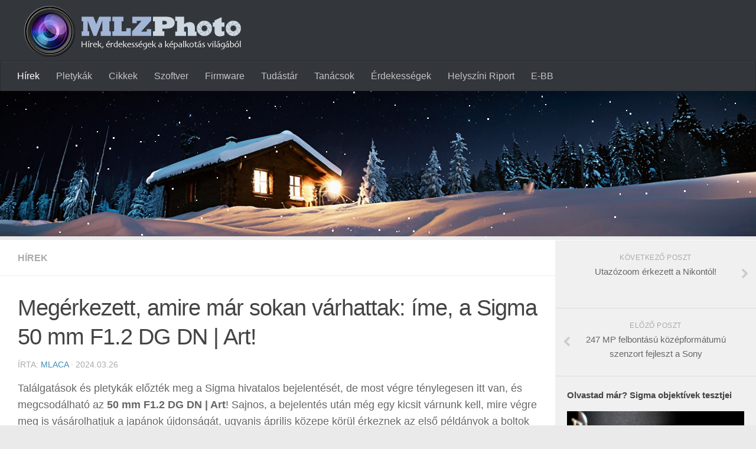

--- FILE ---
content_type: text/html; charset=UTF-8
request_url: https://mlzphoto.hu/2024/03/26/megerkezett-amire-mar-sokan-varhattak-ime-a-sigma-50-mm-f1-2-dg-dn-art/
body_size: 15562
content:
<!DOCTYPE html> 
<html class="no-js" lang="hu" itemscope itemtype="https://schema.org/BlogPosting">

<head>
	<meta charset="UTF-8">
	<meta name="viewport" content="width=device-width, initial-scale=1.0">

	<title>  Megérkezett, amire már sokan várhattak: íme, a Sigma 50 mm F1.2 DG DN | Art! - MLZphoto</title>

	<link rel="pingback" href="https://mlzphoto.hu/xmlrpc.php">
	
	<link rel="stylesheet" href="http://mlzphoto.hu/wp-content/themes/hueman/mlz.css?v=1">
	
	<meta name='robots' content='max-image-preview:large' />
<script>document.documentElement.className = document.documentElement.className.replace("no-js","js");</script>
<link rel="alternate" type="application/rss+xml" title="MLZphoto &raquo; hírcsatorna" href="https://mlzphoto.hu/feed/" />
<link rel="alternate" type="application/rss+xml" title="MLZphoto &raquo; hozzászólás hírcsatorna" href="https://mlzphoto.hu/comments/feed/" />
<script type="text/javascript" id="wpp-js" src="https://mlzphoto.hu/wp-content/plugins/wordpress-popular-posts/assets/js/wpp.min.js?ver=7.3.6" data-sampling="0" data-sampling-rate="100" data-api-url="https://mlzphoto.hu/wp-json/wordpress-popular-posts" data-post-id="6126861" data-token="db46f9bfa4" data-lang="0" data-debug="0"></script>
<link rel="alternate" title="oEmbed (JSON)" type="application/json+oembed" href="https://mlzphoto.hu/wp-json/oembed/1.0/embed?url=https%3A%2F%2Fmlzphoto.hu%2F2024%2F03%2F26%2Fmegerkezett-amire-mar-sokan-varhattak-ime-a-sigma-50-mm-f1-2-dg-dn-art%2F" />
<link rel="alternate" title="oEmbed (XML)" type="text/xml+oembed" href="https://mlzphoto.hu/wp-json/oembed/1.0/embed?url=https%3A%2F%2Fmlzphoto.hu%2F2024%2F03%2F26%2Fmegerkezett-amire-mar-sokan-varhattak-ime-a-sigma-50-mm-f1-2-dg-dn-art%2F&#038;format=xml" />
<style id='wp-img-auto-sizes-contain-inline-css' type='text/css'>
img:is([sizes=auto i],[sizes^="auto," i]){contain-intrinsic-size:3000px 1500px}
/*# sourceURL=wp-img-auto-sizes-contain-inline-css */
</style>
<style id='wp-emoji-styles-inline-css' type='text/css'>

	img.wp-smiley, img.emoji {
		display: inline !important;
		border: none !important;
		box-shadow: none !important;
		height: 1em !important;
		width: 1em !important;
		margin: 0 0.07em !important;
		vertical-align: -0.1em !important;
		background: none !important;
		padding: 0 !important;
	}
/*# sourceURL=wp-emoji-styles-inline-css */
</style>
<link rel='stylesheet' id='wp-block-library-css' href='https://mlzphoto.hu/wp-includes/css/dist/block-library/style.min.css?ver=46263790681cc977da1deba027dcf38e' type='text/css' media='all' />
<style id='global-styles-inline-css' type='text/css'>
:root{--wp--preset--aspect-ratio--square: 1;--wp--preset--aspect-ratio--4-3: 4/3;--wp--preset--aspect-ratio--3-4: 3/4;--wp--preset--aspect-ratio--3-2: 3/2;--wp--preset--aspect-ratio--2-3: 2/3;--wp--preset--aspect-ratio--16-9: 16/9;--wp--preset--aspect-ratio--9-16: 9/16;--wp--preset--color--black: #000000;--wp--preset--color--cyan-bluish-gray: #abb8c3;--wp--preset--color--white: #ffffff;--wp--preset--color--pale-pink: #f78da7;--wp--preset--color--vivid-red: #cf2e2e;--wp--preset--color--luminous-vivid-orange: #ff6900;--wp--preset--color--luminous-vivid-amber: #fcb900;--wp--preset--color--light-green-cyan: #7bdcb5;--wp--preset--color--vivid-green-cyan: #00d084;--wp--preset--color--pale-cyan-blue: #8ed1fc;--wp--preset--color--vivid-cyan-blue: #0693e3;--wp--preset--color--vivid-purple: #9b51e0;--wp--preset--gradient--vivid-cyan-blue-to-vivid-purple: linear-gradient(135deg,rgb(6,147,227) 0%,rgb(155,81,224) 100%);--wp--preset--gradient--light-green-cyan-to-vivid-green-cyan: linear-gradient(135deg,rgb(122,220,180) 0%,rgb(0,208,130) 100%);--wp--preset--gradient--luminous-vivid-amber-to-luminous-vivid-orange: linear-gradient(135deg,rgb(252,185,0) 0%,rgb(255,105,0) 100%);--wp--preset--gradient--luminous-vivid-orange-to-vivid-red: linear-gradient(135deg,rgb(255,105,0) 0%,rgb(207,46,46) 100%);--wp--preset--gradient--very-light-gray-to-cyan-bluish-gray: linear-gradient(135deg,rgb(238,238,238) 0%,rgb(169,184,195) 100%);--wp--preset--gradient--cool-to-warm-spectrum: linear-gradient(135deg,rgb(74,234,220) 0%,rgb(151,120,209) 20%,rgb(207,42,186) 40%,rgb(238,44,130) 60%,rgb(251,105,98) 80%,rgb(254,248,76) 100%);--wp--preset--gradient--blush-light-purple: linear-gradient(135deg,rgb(255,206,236) 0%,rgb(152,150,240) 100%);--wp--preset--gradient--blush-bordeaux: linear-gradient(135deg,rgb(254,205,165) 0%,rgb(254,45,45) 50%,rgb(107,0,62) 100%);--wp--preset--gradient--luminous-dusk: linear-gradient(135deg,rgb(255,203,112) 0%,rgb(199,81,192) 50%,rgb(65,88,208) 100%);--wp--preset--gradient--pale-ocean: linear-gradient(135deg,rgb(255,245,203) 0%,rgb(182,227,212) 50%,rgb(51,167,181) 100%);--wp--preset--gradient--electric-grass: linear-gradient(135deg,rgb(202,248,128) 0%,rgb(113,206,126) 100%);--wp--preset--gradient--midnight: linear-gradient(135deg,rgb(2,3,129) 0%,rgb(40,116,252) 100%);--wp--preset--font-size--small: 13px;--wp--preset--font-size--medium: 20px;--wp--preset--font-size--large: 36px;--wp--preset--font-size--x-large: 42px;--wp--preset--spacing--20: 0.44rem;--wp--preset--spacing--30: 0.67rem;--wp--preset--spacing--40: 1rem;--wp--preset--spacing--50: 1.5rem;--wp--preset--spacing--60: 2.25rem;--wp--preset--spacing--70: 3.38rem;--wp--preset--spacing--80: 5.06rem;--wp--preset--shadow--natural: 6px 6px 9px rgba(0, 0, 0, 0.2);--wp--preset--shadow--deep: 12px 12px 50px rgba(0, 0, 0, 0.4);--wp--preset--shadow--sharp: 6px 6px 0px rgba(0, 0, 0, 0.2);--wp--preset--shadow--outlined: 6px 6px 0px -3px rgb(255, 255, 255), 6px 6px rgb(0, 0, 0);--wp--preset--shadow--crisp: 6px 6px 0px rgb(0, 0, 0);}:where(.is-layout-flex){gap: 0.5em;}:where(.is-layout-grid){gap: 0.5em;}body .is-layout-flex{display: flex;}.is-layout-flex{flex-wrap: wrap;align-items: center;}.is-layout-flex > :is(*, div){margin: 0;}body .is-layout-grid{display: grid;}.is-layout-grid > :is(*, div){margin: 0;}:where(.wp-block-columns.is-layout-flex){gap: 2em;}:where(.wp-block-columns.is-layout-grid){gap: 2em;}:where(.wp-block-post-template.is-layout-flex){gap: 1.25em;}:where(.wp-block-post-template.is-layout-grid){gap: 1.25em;}.has-black-color{color: var(--wp--preset--color--black) !important;}.has-cyan-bluish-gray-color{color: var(--wp--preset--color--cyan-bluish-gray) !important;}.has-white-color{color: var(--wp--preset--color--white) !important;}.has-pale-pink-color{color: var(--wp--preset--color--pale-pink) !important;}.has-vivid-red-color{color: var(--wp--preset--color--vivid-red) !important;}.has-luminous-vivid-orange-color{color: var(--wp--preset--color--luminous-vivid-orange) !important;}.has-luminous-vivid-amber-color{color: var(--wp--preset--color--luminous-vivid-amber) !important;}.has-light-green-cyan-color{color: var(--wp--preset--color--light-green-cyan) !important;}.has-vivid-green-cyan-color{color: var(--wp--preset--color--vivid-green-cyan) !important;}.has-pale-cyan-blue-color{color: var(--wp--preset--color--pale-cyan-blue) !important;}.has-vivid-cyan-blue-color{color: var(--wp--preset--color--vivid-cyan-blue) !important;}.has-vivid-purple-color{color: var(--wp--preset--color--vivid-purple) !important;}.has-black-background-color{background-color: var(--wp--preset--color--black) !important;}.has-cyan-bluish-gray-background-color{background-color: var(--wp--preset--color--cyan-bluish-gray) !important;}.has-white-background-color{background-color: var(--wp--preset--color--white) !important;}.has-pale-pink-background-color{background-color: var(--wp--preset--color--pale-pink) !important;}.has-vivid-red-background-color{background-color: var(--wp--preset--color--vivid-red) !important;}.has-luminous-vivid-orange-background-color{background-color: var(--wp--preset--color--luminous-vivid-orange) !important;}.has-luminous-vivid-amber-background-color{background-color: var(--wp--preset--color--luminous-vivid-amber) !important;}.has-light-green-cyan-background-color{background-color: var(--wp--preset--color--light-green-cyan) !important;}.has-vivid-green-cyan-background-color{background-color: var(--wp--preset--color--vivid-green-cyan) !important;}.has-pale-cyan-blue-background-color{background-color: var(--wp--preset--color--pale-cyan-blue) !important;}.has-vivid-cyan-blue-background-color{background-color: var(--wp--preset--color--vivid-cyan-blue) !important;}.has-vivid-purple-background-color{background-color: var(--wp--preset--color--vivid-purple) !important;}.has-black-border-color{border-color: var(--wp--preset--color--black) !important;}.has-cyan-bluish-gray-border-color{border-color: var(--wp--preset--color--cyan-bluish-gray) !important;}.has-white-border-color{border-color: var(--wp--preset--color--white) !important;}.has-pale-pink-border-color{border-color: var(--wp--preset--color--pale-pink) !important;}.has-vivid-red-border-color{border-color: var(--wp--preset--color--vivid-red) !important;}.has-luminous-vivid-orange-border-color{border-color: var(--wp--preset--color--luminous-vivid-orange) !important;}.has-luminous-vivid-amber-border-color{border-color: var(--wp--preset--color--luminous-vivid-amber) !important;}.has-light-green-cyan-border-color{border-color: var(--wp--preset--color--light-green-cyan) !important;}.has-vivid-green-cyan-border-color{border-color: var(--wp--preset--color--vivid-green-cyan) !important;}.has-pale-cyan-blue-border-color{border-color: var(--wp--preset--color--pale-cyan-blue) !important;}.has-vivid-cyan-blue-border-color{border-color: var(--wp--preset--color--vivid-cyan-blue) !important;}.has-vivid-purple-border-color{border-color: var(--wp--preset--color--vivid-purple) !important;}.has-vivid-cyan-blue-to-vivid-purple-gradient-background{background: var(--wp--preset--gradient--vivid-cyan-blue-to-vivid-purple) !important;}.has-light-green-cyan-to-vivid-green-cyan-gradient-background{background: var(--wp--preset--gradient--light-green-cyan-to-vivid-green-cyan) !important;}.has-luminous-vivid-amber-to-luminous-vivid-orange-gradient-background{background: var(--wp--preset--gradient--luminous-vivid-amber-to-luminous-vivid-orange) !important;}.has-luminous-vivid-orange-to-vivid-red-gradient-background{background: var(--wp--preset--gradient--luminous-vivid-orange-to-vivid-red) !important;}.has-very-light-gray-to-cyan-bluish-gray-gradient-background{background: var(--wp--preset--gradient--very-light-gray-to-cyan-bluish-gray) !important;}.has-cool-to-warm-spectrum-gradient-background{background: var(--wp--preset--gradient--cool-to-warm-spectrum) !important;}.has-blush-light-purple-gradient-background{background: var(--wp--preset--gradient--blush-light-purple) !important;}.has-blush-bordeaux-gradient-background{background: var(--wp--preset--gradient--blush-bordeaux) !important;}.has-luminous-dusk-gradient-background{background: var(--wp--preset--gradient--luminous-dusk) !important;}.has-pale-ocean-gradient-background{background: var(--wp--preset--gradient--pale-ocean) !important;}.has-electric-grass-gradient-background{background: var(--wp--preset--gradient--electric-grass) !important;}.has-midnight-gradient-background{background: var(--wp--preset--gradient--midnight) !important;}.has-small-font-size{font-size: var(--wp--preset--font-size--small) !important;}.has-medium-font-size{font-size: var(--wp--preset--font-size--medium) !important;}.has-large-font-size{font-size: var(--wp--preset--font-size--large) !important;}.has-x-large-font-size{font-size: var(--wp--preset--font-size--x-large) !important;}
/*# sourceURL=global-styles-inline-css */
</style>

<style id='classic-theme-styles-inline-css' type='text/css'>
/*! This file is auto-generated */
.wp-block-button__link{color:#fff;background-color:#32373c;border-radius:9999px;box-shadow:none;text-decoration:none;padding:calc(.667em + 2px) calc(1.333em + 2px);font-size:1.125em}.wp-block-file__button{background:#32373c;color:#fff;text-decoration:none}
/*# sourceURL=/wp-includes/css/classic-themes.min.css */
</style>
<link rel='stylesheet' id='wordpress-popular-posts-css-css' href='https://mlzphoto.hu/wp-content/plugins/wordpress-popular-posts/assets/css/wpp.css?ver=7.3.6' type='text/css' media='all' />
<link rel='stylesheet' id='style-css' href='https://mlzphoto.hu/wp-content/themes/hueman/style.css?ver=46263790681cc977da1deba027dcf38e' type='text/css' media='all' />
<link rel='stylesheet' id='responsive-css' href='https://mlzphoto.hu/wp-content/themes/hueman/responsive.css?ver=46263790681cc977da1deba027dcf38e' type='text/css' media='all' />
<link rel='stylesheet' id='font-awesome-css' href='https://mlzphoto.hu/wp-content/themes/hueman/fonts/font-awesome.min.css?ver=46263790681cc977da1deba027dcf38e' type='text/css' media='all' />
<script type="text/javascript" src="https://mlzphoto.hu/wp-includes/js/jquery/jquery.min.js?ver=3.7.1" id="jquery-core-js"></script>
<script type="text/javascript" src="https://mlzphoto.hu/wp-includes/js/jquery/jquery-migrate.min.js?ver=3.4.1" id="jquery-migrate-js"></script>
<script type="text/javascript" src="https://mlzphoto.hu/wp-content/themes/hueman/js/jquery.flexslider.min.js?ver=46263790681cc977da1deba027dcf38e" id="flexslider-js"></script>

<!-- OG: 3.2.3 -->
<meta property="og:image" content="https://mlzphoto.hu/wp-content/uploads/2024/03/sigma50cimlap.jpg"><meta property="og:image:secure_url" content="https://mlzphoto.hu/wp-content/uploads/2024/03/sigma50cimlap.jpg"><meta property="og:image:width" content="900"><meta property="og:image:height" content="425"><meta property="og:image:alt" content="sigma50cimlap"><meta property="og:image:type" content="image/jpeg"><meta property="og:description" content="Találgatások és pletykák előzték meg a Sigma hivatalos bejelentését, de most végre ténylegesen itt van, és megcsodálható az 50 mm F1.2 DG DN | Art! Sajnos, a bejelentés után még egy kicsit várnunk kell, mire végre meg is vásárolhatjuk a japánok újdonságát, ugyanis április közepe körül érkeznek az első példányok a boltok polcaira. Addig is..."><meta property="og:type" content="article"><meta property="og:locale" content="hu"><meta property="og:site_name" content="MLZphoto"><meta property="og:title" content="Megérkezett, amire már sokan várhattak: íme, a Sigma 50 mm F1.2 DG DN | Art!"><meta property="og:url" content="https://mlzphoto.hu/2024/03/26/megerkezett-amire-mar-sokan-varhattak-ime-a-sigma-50-mm-f1-2-dg-dn-art/"><meta property="og:updated_time" content="2024-03-26T07:01:15+01:00">
<meta property="article:tag" content="50 mm F1.2 DG DN | Art"><meta property="article:tag" content="objektív"><meta property="article:tag" content="sigma"><meta property="article:published_time" content="2024-03-26T12:01:11+00:00"><meta property="article:modified_time" content="2024-03-26T06:01:15+00:00"><meta property="article:section" content="Hírek"><meta property="article:author:username" content="MLaca">
<meta property="twitter:partner" content="ogwp"><meta property="twitter:card" content="summary_large_image"><meta property="twitter:image" content="https://mlzphoto.hu/wp-content/uploads/2024/03/sigma50cimlap.jpg"><meta property="twitter:image:alt" content="sigma50cimlap"><meta property="twitter:title" content="Megérkezett, amire már sokan várhattak: íme, a Sigma 50 mm F1.2 DG DN | Art!"><meta property="twitter:description" content="Találgatások és pletykák előzték meg a Sigma hivatalos bejelentését, de most végre ténylegesen itt van, és megcsodálható az 50 mm F1.2 DG DN | Art! Sajnos, a bejelentés után még egy kicsit várnunk..."><meta property="twitter:url" content="https://mlzphoto.hu/2024/03/26/megerkezett-amire-mar-sokan-varhattak-ime-a-sigma-50-mm-f1-2-dg-dn-art/">
<meta itemprop="image" content="https://mlzphoto.hu/wp-content/uploads/2024/03/sigma50cimlap.jpg"><meta itemprop="name" content="Megérkezett, amire már sokan várhattak: íme, a Sigma 50 mm F1.2 DG DN | Art!"><meta itemprop="description" content="Találgatások és pletykák előzték meg a Sigma hivatalos bejelentését, de most végre ténylegesen itt van, és megcsodálható az 50 mm F1.2 DG DN | Art! Sajnos, a bejelentés után még egy kicsit várnunk kell, mire végre meg is vásárolhatjuk a japánok újdonságát, ugyanis április közepe körül érkeznek az első példányok a boltok polcaira. Addig is..."><meta itemprop="datePublished" content="2024-03-26"><meta itemprop="dateModified" content="2024-03-26T06:01:15+00:00"><meta itemprop="author" content="MLaca"><meta itemprop="tagline" content="Digitális fényképezőgépek | Fotós hírek | Tesztek, bemutatók">
<meta property="profile:username" content="MLaca">
<!-- /OG -->

<link rel="https://api.w.org/" href="https://mlzphoto.hu/wp-json/" /><link rel="alternate" title="JSON" type="application/json" href="https://mlzphoto.hu/wp-json/wp/v2/posts/6126861" /><link rel="EditURI" type="application/rsd+xml" title="RSD" href="https://mlzphoto.hu/xmlrpc.php?rsd" />

<link rel="canonical" href="https://mlzphoto.hu/2024/03/26/megerkezett-amire-mar-sokan-varhattak-ime-a-sigma-50-mm-f1-2-dg-dn-art/" />
<link rel='shortlink' href='https://mlzphoto.hu/?p=6126861' />
<!-- Start Fluid Video Embeds Style Tag -->
<style type="text/css">
/* Fluid Video Embeds */
.fve-video-wrapper {
    position: relative;
    overflow: hidden;
    height: 0;
    background-color: transparent;
    padding-bottom: 56.25%;
    margin: 0.5em 0;
}
.fve-video-wrapper iframe,
.fve-video-wrapper object,
.fve-video-wrapper embed {
    position: absolute;
    display: block;
    top: 0;
    left: 0;
    width: 100%;
    height: 100%;
}
.fve-video-wrapper a.hyperlink-image {
    position: relative;
    display: none;
}
.fve-video-wrapper a.hyperlink-image img {
    position: relative;
    z-index: 2;
    width: 100%;
}
.fve-video-wrapper a.hyperlink-image .fve-play-button {
    position: absolute;
    left: 35%;
    top: 35%;
    right: 35%;
    bottom: 35%;
    z-index: 3;
    background-color: rgba(40, 40, 40, 0.75);
    background-size: 100% 100%;
    border-radius: 10px;
}
.fve-video-wrapper a.hyperlink-image:hover .fve-play-button {
    background-color: rgba(0, 0, 0, 0.85);
}
</style>
<!-- End Fluid Video Embeds Style Tag -->
<script type="text/javascript">
(function(url){
	if(/(?:Chrome\/26\.0\.1410\.63 Safari\/537\.31|WordfenceTestMonBot)/.test(navigator.userAgent)){ return; }
	var addEvent = function(evt, handler) {
		if (window.addEventListener) {
			document.addEventListener(evt, handler, false);
		} else if (window.attachEvent) {
			document.attachEvent('on' + evt, handler);
		}
	};
	var removeEvent = function(evt, handler) {
		if (window.removeEventListener) {
			document.removeEventListener(evt, handler, false);
		} else if (window.detachEvent) {
			document.detachEvent('on' + evt, handler);
		}
	};
	var evts = 'contextmenu dblclick drag dragend dragenter dragleave dragover dragstart drop keydown keypress keyup mousedown mousemove mouseout mouseover mouseup mousewheel scroll'.split(' ');
	var logHuman = function() {
		if (window.wfLogHumanRan) { return; }
		window.wfLogHumanRan = true;
		var wfscr = document.createElement('script');
		wfscr.type = 'text/javascript';
		wfscr.async = true;
		wfscr.src = url + '&r=' + Math.random();
		(document.getElementsByTagName('head')[0]||document.getElementsByTagName('body')[0]).appendChild(wfscr);
		for (var i = 0; i < evts.length; i++) {
			removeEvent(evts[i], logHuman);
		}
	};
	for (var i = 0; i < evts.length; i++) {
		addEvent(evts[i], logHuman);
	}
})('//mlzphoto.hu/?wordfence_lh=1&hid=43F9E928D2E1E4EAB20FE79AE502D096');
</script>            <style id="wpp-loading-animation-styles">@-webkit-keyframes bgslide{from{background-position-x:0}to{background-position-x:-200%}}@keyframes bgslide{from{background-position-x:0}to{background-position-x:-200%}}.wpp-widget-block-placeholder,.wpp-shortcode-placeholder{margin:0 auto;width:60px;height:3px;background:#dd3737;background:linear-gradient(90deg,#dd3737 0%,#571313 10%,#dd3737 100%);background-size:200% auto;border-radius:3px;-webkit-animation:bgslide 1s infinite linear;animation:bgslide 1s infinite linear}</style>
            <link rel="shortcut icon" href="https://mlzphoto.hu/wp-content/uploads/2014/03/favicon1.ico" />
<!--[if lt IE 9]>
<script src="https://mlzphoto.hu/wp-content/themes/hueman/js/ie/html5.js"></script>
<script src="https://mlzphoto.hu/wp-content/themes/hueman/js/ie/selectivizr.js"></script>
<![endif]-->
<style type="text/css">
/* Dynamic CSS: For no styles in head, copy and put the css below in your child theme's style.css, disable dynamic styles */
body { font-family: Arial, sans-serif; }
.boxed #wrapper, .container-inner { max-width: 1300px; }
.sidebar .widget { padding-left: 20px; padding-right: 20px; padding-top: 20px; }
.site-title a img { max-height: 200px; }
</style>

	<!-- *** Karácsonyi hóesés *** -->
	<script type="text/javascript" src="https://mlzphoto.hu/wp-includes/js/snowfall.jquery.js"></script>
	<!-- *** ^ Karácsonyi hóesés ^ *** -->
	
<script> 
	var trackOutboundLink = function(url, isExternal) {
		var params = {};
		params.transport = 'beacon';
		if (!isExternal) {
        	params.hitCallback = function () {
            	document.location = url;
        	}
    }
   ga('send', 'event', 'outbound', 'click', url, params);
}
</script>
	
</head>
	
<body class="wp-singular post-template-default single single-post postid-6126861 single-format-standard wp-theme-hueman col-2cl boxed chrome">
	
<!-- *** Karácsonyi hóesés *** -->
<script type="text/javascript">
		jQuery(document).ready(function() {
			jQuery('#xmasbig').snowfall({flakeCount : 100, maxSpeed : 1});
		});
	</script> 
<!-- *** ^ Karácsonyi hóesés ^ *** -->

<div id="wrapper">
	
	<header id="header">
	
				
		<div class="container group">
			<div class="container-inner">
				
				<div class="group pad">
					<p class="site-title"><a href="https://mlzphoto.hu/" rel="home"><img src="http://mlzphoto.hu/wp-content/uploads/2014/04/mlzphoto_logo_kicsi4.png" alt="MLZphoto"></a></p>
					
<!-- IDE A 728x90 PIXELES BANNER JÖN -->
<!-- <img src="https://mlzphoto.hu/bannerek/xmas728.jpg" > -->
<!-- 728x90 EDDIG TART -->
					
				</div>
				
									<nav class="nav-container group" id="nav-header">
						<div class="nav-toggle"><i class="fa fa-bars"></i></div>
						<div class="nav-text"><!-- put your mobile menu text here --></div>
						<div class="nav-wrap container"><ul id="menu-menu" class="nav container-inner group"><li id="menu-item-5556620" class="menu-item menu-item-type-taxonomy menu-item-object-category current-post-ancestor current-menu-parent current-post-parent menu-item-5556620"><a href="https://mlzphoto.hu/category/hirek/">Hírek</a></li>
<li id="menu-item-5556647" class="menu-item menu-item-type-taxonomy menu-item-object-category menu-item-5556647"><a href="https://mlzphoto.hu/category/pletykak/">Pletykák</a></li>
<li id="menu-item-5556643" class="menu-item menu-item-type-taxonomy menu-item-object-category menu-item-5556643"><a href="https://mlzphoto.hu/category/cikkek/">Cikkek</a></li>
<li id="menu-item-5556648" class="menu-item menu-item-type-taxonomy menu-item-object-category menu-item-5556648"><a href="https://mlzphoto.hu/category/szoftver/">Szoftver</a></li>
<li id="menu-item-5556644" class="menu-item menu-item-type-taxonomy menu-item-object-category menu-item-5556644"><a href="https://mlzphoto.hu/category/firmware/">Firmware</a></li>
<li id="menu-item-5556650" class="menu-item menu-item-type-taxonomy menu-item-object-category menu-item-5556650"><a href="https://mlzphoto.hu/category/tudastar/">Tudástár</a></li>
<li id="menu-item-5556649" class="menu-item menu-item-type-taxonomy menu-item-object-category menu-item-5556649"><a href="https://mlzphoto.hu/category/tanacsok/">Tanácsok</a></li>
<li id="menu-item-5556683" class="menu-item menu-item-type-taxonomy menu-item-object-category menu-item-5556683"><a href="https://mlzphoto.hu/category/erdekessegek/">Érdekességek</a></li>
<li id="menu-item-6090382" class="menu-item menu-item-type-taxonomy menu-item-object-category menu-item-6090382"><a href="https://mlzphoto.hu/category/helyszini_riport/">Helyszíni Riport</a></li>
<li id="menu-item-6125686" class="menu-item menu-item-type-taxonomy menu-item-object-category menu-item-6125686"><a href="https://mlzphoto.hu/category/e-bb/">E-BB</a></li>
</ul></div>
					</nav><!--/#nav-header-->
								
			</div><!--/.container-inner-->
		</div><!--/.container-->
		
	</header><!--/#header-->


<!-- EZ A 1300 x 250 / 970 x 250 BANNEREK HELYE -->
	
	<div id="xmasbig" style="position:relative;">
		<img src="https://mlzphoto.hu/moods/winternight1.jpg">	
	</div>

<!--<div class="banner970" style="padding-top: 5px" align="center"><img src="https://mlzphoto.hu/bannerek/halloween1.jpg" ></a></div>-->


<!-- NAGYBANNER EDDIG TART -->


	<div class="container" id="page">
		<div class="container-inner">
			<div class="main">
				<div class="main-inner group">
<section class="content">
	
	<div class="page-title pad group">
	
	
			<ul class="meta-single group">
			<li class="category"><a href="https://mlzphoto.hu/category/hirek/" rel="category tag">Hírek</a></li>
					</ul>
		
	
</div><!--/.page-title-->	
	<div class="pad group">
		
					<article class="post-6126861 post type-post status-publish format-standard has-post-thumbnail hentry category-hirek tag-50-mm-f1-2-dg-dn-art tag-objektiv tag-sigma">	
				<div class="post-inner group">
					
					<h1 class="post-title">Megérkezett, amire már sokan várhattak: íme, a Sigma 50 mm F1.2 DG DN | Art!</h1>
					<p class="post-byline">

<span class="toc-fent">
</span>

Írta:  <a href="https://mlzphoto.hu/author/mlaca/" title="MLaca bejegyzése" rel="author">MLaca</a> &middot; 2024.03.26</p>

<div id="text-24" class="widget widget_text">			<div class="textwidget"></div>
		</div>					
										
					<div class="clear"></div>
					
					<div class="entry">	
						<div class="entry-inner">
							<p>Találgatások és pletykák előzték meg a Sigma hivatalos bejelentését, de most végre ténylegesen itt van, és megcsodálható az <strong>50 mm F1.2 DG DN | Art</strong>! Sajnos, a bejelentés után még egy kicsit várnunk kell, mire végre meg is vásárolhatjuk a japánok újdonságát, ugyanis április közepe körül érkeznek az első példányok a boltok polcaira. Addig is lássuk a részleteket!</p>
<p style="text-align: center;"><a href="https://mlzphoto.hu/wp-content/uploads/2024/03/sigma50_big.jpg" target="_blank" rel="noopener"><img decoding="async" class="alignnone size-full wp-image-6126862" src="https://mlzphoto.hu/wp-content/uploads/2024/03/sigma50_sm.jpg" /></a></p>
<p style="text-align: center;">Kattints! (Kép forrása: Sigma)</p>
<p>A Sigma 50 mm F1.2 DG DN | Art jó pár érdekes &#8211; és a technokraták részére nyálcsorgató &#8211; funkcióval van megspékelve: 13 darab lekerekített lamellából kialakított írisz, a fókuszlégzés minimalizálását szolgáló felépítés, eliminált becsillanások és szellemképek az optikai formulának hála, új fejlesztésű, tömegcsökkentett kettős HLA fókuszmotor-rendszer, ami gyors és néma élességállítást tesz lehetővé, az abszolút minimumra redukált mechanika a tömegcsökkentés érdekében (minden üvegtagot a lehető legvékonyabbra tervezték a mérnökök) és még sorolhatnám.</p>
<p>A Sigma 50 mm F1.2 DG DN | Art 12 csoportba rendezve összesen 17 darab lencsetagot tartalmaz, amelyek közül 4 db aszférikus kialakításnak örvend (az optikai kialakításnak hála a színhibák előfordulásának esélye nulla). Az élességállítás belsőleg történik, így fókuszáláskor az objektív hossza nem változik, a frontlencse nem forog. A kettős, nagy nyomatékú HLA fókuszmotornak hála rendkívül gyors az élességállítás, amit már megszokhattunk a Sigma objektívjeitől. Az 50 mm F1.2 DG DN | Art természetesen támogatja a DMF és AF+MF funkciókat, illetve a Sony E-bajonettes verzió kompatibilis a Sony összes fókuszfunkciójával. Az üveglencséket speciális „Super Multi-Layer Coating” bevonattal látták el a gyárban &#8211; ezek nagy szerepet játszanak a becsillanások és szellemképek kiküszöbölésében. Az objektív frontlencséje továbbá olaj- és víztaszító bevonatot is kapott.</p>
<p style="text-align: center;"><img fetchpriority="high" decoding="async" class="alignnone size-full wp-image-6126864" src="https://mlzphoto.hu/wp-content/uploads/2024/03/sigma50cimlap.jpg" alt="" width="900" height="425" srcset="https://mlzphoto.hu/wp-content/uploads/2024/03/sigma50cimlap.jpg 900w, https://mlzphoto.hu/wp-content/uploads/2024/03/sigma50cimlap-300x142.jpg 300w, https://mlzphoto.hu/wp-content/uploads/2024/03/sigma50cimlap-768x363.jpg 768w, https://mlzphoto.hu/wp-content/uploads/2024/03/sigma50cimlap-520x245.jpg 520w, https://mlzphoto.hu/wp-content/uploads/2024/03/sigma50cimlap-720x340.jpg 720w" sizes="(max-width: 900px) 100vw, 900px" /></p>
<p style="text-align: center;">Kép forrása: Sigma</p>
<p>A tubuson megtalálhatjuk a blendevezérlőt, annak kapcsolóját, amivel az írisz működését fokozatmentessé tehetjük, a blendevezérlő-gyűrű reteszelőjét („A”, illetve kézi értékek), egy AFL gombot, az AF/MF kapcsolót, az L-bajonettes változaton a lineáris és nem-lineáris fókuszálás közti váltókapcsolót. A Sigma lencserendszere por- és cseppálló szigeteléssel is el van látva, így zordabb körülmények közepette sem kell lemondanunk a képalkotásról.</p>
<p>A Sigma 50 mm F1.2 DG DN | Art szűrőmenetének átmérője 72 mm, az objektív tömege 745 gramm, terjedelme 81 x 108,8 mm. A blendét F1.2 és F16 közti értékekre tudjuk szűkíteni. A legkisebb tárgytáv 40 cm, a legnagyobb nagyítási arány 1:6,2-höz. A lencserendszert bruttó 599 990,- forintért vásárolhatjuk meg április közepétől a Sigma Pro partnereknél.</p>

	<div class="toc-link">
			</div>
	

						</div>

						<div class="clear"></div>
					</div><!--/.entry-->
					
				</div><!--/.post-inner-->	
			</article><!--/.post-->				
				<div class="clear"></div>
		<p class="post-tags"><span>Címkék:</span> <a href="https://mlzphoto.hu/tag/50-mm-f1-2-dg-dn-art/" rel="tag">50 mm F1.2 DG DN | Art</a><a href="https://mlzphoto.hu/tag/objektiv/" rel="tag">objektív</a><a href="https://mlzphoto.hu/tag/sigma/" rel="tag">sigma</a></p>
<center>Hirdetések:</center>
<!-- ide a hirdetés jön -->
<center>
 <a href="http://www.expertdesign.hu/weboldal-keszites" target="_blank"><img src="https://mlzphoto.hu/bannerek/expertdesign.jpg" alt="Weboldal készítés" style="border:1px dotted grey"</img></a> <a href="https://komel.hu" target="_blank"><img src="https://mlzphoto.hu/bannerek/komel.jpg" alt="Komel Kft." style="border:1px dotted grey"</img></a> <a href="https://jugiter.hu/" target="_blank"><img src="https://mlzphoto.hu/bannerek/jugiter.png" alt="Matéria Kft." style="border:1px dotted grey"</img></a></center>
<!-- hirdetés vége -->
<p>.</p>
		
				
				
		

<h4 class="heading">
	<i class="fa fa-hand-o-right"></i>Ezek is érdekelhetnek...</h4>

<ul class="related-posts group">
	
		<li class="related post-hover">
		<article class="post-6113163 post type-post status-publish format-standard has-post-thumbnail hentry category-hirek tag-cine tag-classic-art tag-konverter tag-mc-31 tag-objektiv tag-sigma">

			<div class="post-thumbnail">
				<a href="https://mlzphoto.hu/2019/09/11/videozasra-kihegyezett-objektivsorral-jelentkezik-a-sigma/" title="Videózásra kihegyezett objektívsorral jelentkezik a Sigma">
											<img width="520" height="245" src="https://mlzphoto.hu/wp-content/uploads/2019/09/classicart-520x245.jpg" class="attachment-thumb-medium size-thumb-medium wp-post-image" alt="" decoding="async" loading="lazy" srcset="https://mlzphoto.hu/wp-content/uploads/2019/09/classicart-520x245.jpg 520w, https://mlzphoto.hu/wp-content/uploads/2019/09/classicart-300x142.jpg 300w, https://mlzphoto.hu/wp-content/uploads/2019/09/classicart-768x363.jpg 768w, https://mlzphoto.hu/wp-content/uploads/2019/09/classicart-720x340.jpg 720w, https://mlzphoto.hu/wp-content/uploads/2019/09/classicart.jpg 900w" sizes="auto, (max-width: 520px) 100vw, 520px" />																								</a>
							</div><!--/.post-thumbnail-->
			
			<div class="related-inner">
				
				<h4 class="post-title">
					<a href="https://mlzphoto.hu/2019/09/11/videozasra-kihegyezett-objektivsorral-jelentkezik-a-sigma/" rel="bookmark" title="Videózásra kihegyezett objektívsorral jelentkezik a Sigma">Videózásra kihegyezett objektívsorral jelentkezik a Sigma</a>
				</h4><!--/.post-title-->
				
				<div class="post-meta group">
					<p class="post-date">11 szept, 2019</p>
				</div><!--/.post-meta-->
			
			</div><!--/.related-inner-->

		</article>
	</li><!--/.related-->
		<li class="related post-hover">
		<article class="post-6115671 post type-post status-publish format-standard has-post-thumbnail hentry category-hirek tag-laowa-100-mm-f2-8-2x-ultra-macro tag-makro tag-objektiv tag-venus-optics">

			<div class="post-thumbnail">
				<a href="https://mlzphoto.hu/2020/04/21/szuper-makro-objektivvel-bovult-a-full-frame-szenzoros-milc-ek-piaca/" title="Szuper makró objektívvel bővült a full frame szenzoros MILC-ek piaca">
											<img width="520" height="245" src="https://mlzphoto.hu/wp-content/uploads/2020/04/laowa2-520x245.jpg" class="attachment-thumb-medium size-thumb-medium wp-post-image" alt="" decoding="async" loading="lazy" srcset="https://mlzphoto.hu/wp-content/uploads/2020/04/laowa2-520x245.jpg 520w, https://mlzphoto.hu/wp-content/uploads/2020/04/laowa2-300x142.jpg 300w, https://mlzphoto.hu/wp-content/uploads/2020/04/laowa2-768x363.jpg 768w, https://mlzphoto.hu/wp-content/uploads/2020/04/laowa2-720x340.jpg 720w, https://mlzphoto.hu/wp-content/uploads/2020/04/laowa2.jpg 900w" sizes="auto, (max-width: 520px) 100vw, 520px" />																								</a>
							</div><!--/.post-thumbnail-->
			
			<div class="related-inner">
				
				<h4 class="post-title">
					<a href="https://mlzphoto.hu/2020/04/21/szuper-makro-objektivvel-bovult-a-full-frame-szenzoros-milc-ek-piaca/" rel="bookmark" title="Szuper makró objektívvel bővült a full frame szenzoros MILC-ek piaca">Szuper makró objektívvel bővült a full frame szenzoros MILC-ek piaca</a>
				</h4><!--/.post-title-->
				
				<div class="post-meta group">
					<p class="post-date">21 ápr, 2020</p>
				</div><!--/.post-meta-->
			
			</div><!--/.related-inner-->

		</article>
	</li><!--/.related-->
		<li class="related post-hover">
		<article class="post-6116197 post type-post status-publish format-standard has-post-thumbnail hentry category-hirek tag-l-bajonett tag-sigma tag-tc-1411 tag-tc-2011 tag-telekonverter">

			<div class="post-thumbnail">
				<a href="https://mlzphoto.hu/2020/06/18/uj-l-bajonettes-telekonverterekkel-jelentkezik-a-sigma/" title="Új, L-bajonettes telekonverterekkel jelentkezik a Sigma">
											<img width="520" height="245" src="https://mlzphoto.hu/wp-content/uploads/2020/06/tc_cimlap-520x245.jpg" class="attachment-thumb-medium size-thumb-medium wp-post-image" alt="" decoding="async" loading="lazy" srcset="https://mlzphoto.hu/wp-content/uploads/2020/06/tc_cimlap-520x245.jpg 520w, https://mlzphoto.hu/wp-content/uploads/2020/06/tc_cimlap-300x142.jpg 300w, https://mlzphoto.hu/wp-content/uploads/2020/06/tc_cimlap-768x363.jpg 768w, https://mlzphoto.hu/wp-content/uploads/2020/06/tc_cimlap-720x340.jpg 720w, https://mlzphoto.hu/wp-content/uploads/2020/06/tc_cimlap.jpg 900w" sizes="auto, (max-width: 520px) 100vw, 520px" />																								</a>
							</div><!--/.post-thumbnail-->
			
			<div class="related-inner">
				
				<h4 class="post-title">
					<a href="https://mlzphoto.hu/2020/06/18/uj-l-bajonettes-telekonverterekkel-jelentkezik-a-sigma/" rel="bookmark" title="Új, L-bajonettes telekonverterekkel jelentkezik a Sigma">Új, L-bajonettes telekonverterekkel jelentkezik a Sigma</a>
				</h4><!--/.post-title-->
				
				<div class="post-meta group">
					<p class="post-date">18 jún, 2020</p>
				</div><!--/.post-meta-->
			
			</div><!--/.related-inner-->

		</article>
	</li><!--/.related-->
	
</ul><!--/.post-related-->

		
		
<section id="comments" class="themeform">
	
	
					<!-- comments closed, no comments -->
			
		
	
</section><!--/#comments-->		
	</div><!--/.pad-->
	
</section><!--/.content-->


	<div class="sidebar s1">
		
		<a class="sidebar-toggle" title="Expand Sidebar"><i class="fa icon-sidebar-toggle"></i></a>
		
		<div class="sidebar-content">
			
			<!--
			<div class="sidebar-top group">
				<p>Follow:</p>
				<ul class="social-links"></ul>			</div>
			-->
			
				<ul class="post-nav group">
		<li class="next"><a href="https://mlzphoto.hu/2024/03/27/utazozoom-erkezett-a-nikontol/" rel="next"><i class="fa fa-chevron-right"></i><strong>Következő poszt</strong> <span>Utazózoom érkezett a Nikontól!</span></a></li>
		<li class="previous"><a href="https://mlzphoto.hu/2024/03/26/247-mp-felbontasu-kozepformatumu-szenzort-fejleszt-a-sony/" rel="prev"><i class="fa fa-chevron-left"></i><strong>Előző poszt</strong> <span>247 MP felbontású középformátumú szenzort fejleszt a Sony</span></a></li>
	</ul>
			
						
			<div id="block-2" class="widget widget_block"><div class="popular-posts"><h2>Olvastad már? Sigma objektívek tesztjei</h2><script type="application/json" data-id="wpp-block-inline-js">{"title":"Olvastad m\u00e1r? Sigma objekt\u00edvek tesztjei","limit":"8","offset":0,"range":"all","time_quantity":"24","time_unit":"hour","freshness":false,"order_by":"views","post_type":"post","pid":"","exclude":"","taxonomy":"post_tag","term_id":"6,141","author":"","shorten_title":{"active":false,"length":0,"words":false},"post-excerpt":{"active":false,"length":"75","keep_format":false,"words":false},"thumbnail":{"active":true,"width":"320","height":"160","build":"manual","size":"thumbnail"},"rating":false,"stats_tag":{"comment_count":false,"views":false,"author":false,"date":{"active":false,"format":"F j, Y"},"taxonomy":{"active":true,"name":"category"}},"markup":{"custom_html":true,"wpp-start":"<ul class=\"wpp-list wpp-tiles\">","wpp-end":"<\/ul>","title-start":"<h2>","title-end":"<\/h2>","post-html":"<li class=\"{current_class}\">{thumb}<div class=\"wpp-post-data\">{taxonomy} {title}<\/div><\/li>"},"theme":{"name":"tiles"}}</script><div class="wpp-widget-block-placeholder"></div></div></div><div id="search-2" class="widget widget_search"><h3>Keresés</h3><form method="get" class="searchform themeform" action="https://mlzphoto.hu/">
	<div>
		<input type="text" class="search" name="s" onblur="if(this.value=='')this.value='Írd be a keresett kifejezést majd ENTER';" onfocus="if(this.value=='Írd be a keresett kifejezést majd ENTER')this.value='';" value="Írd be a keresett kifejezést majd ENTER" />
	</div>
</form></div><div id="custom_html-9" class="widget_text widget widget_custom_html"><h3>Támogasd az MLZphoto oldalt!</h3><div class="textwidget custom-html-widget"><p align="justify">Ha szeretnél hozzájárulni az MLZphoto weboldal működéséhez, kérlek támogass némi adománnyal:</p>
<p align="justify">Egyszerűen használj banki átutalást ("ADOMÁNY" megjegyzéssel): OTP Bank 11773425-04680611</p>
<img src="https://mlzphoto.hu/bannerek/love.jpg" alt=""/></div></div><div id="custom_html-7" class="widget_text widget widget_custom_html"><h3>Facebook Követők</h3><div class="textwidget custom-html-widget"><p align="justify">Ha tetszik az oldal és naprakész információkat akarsz olvasni a témában, kérlek, nyomd meg a Tetszik gombot és kövess a <a href="http://www.facebook.com/mlzphoto" target="_blank">Facebookon</a> is!</p>
<div id="fb-root"></div>
<script>(function(d, s, id) {
  var js, fjs = d.getElementsByTagName(s)[0];
  if (d.getElementById(id)) return;
  js = d.createElement(s); js.id = id;
  js.src = "//connect.facebook.net/hu_HU/all.js#xfbml=1";
  fjs.parentNode.insertBefore(js, fjs);
}(document, 'script', 'facebook-jssdk'));</script>
<div class="fb-like-box" data-href="http://www.facebook.com/mlzphoto" data-width="298" data-height="350" data-show-faces="true" data-stream="false" data-header="false"></div></div></div><div id="archives-2" class="widget widget_archive"><h3>Archívum</h3>		<label class="screen-reader-text" for="archives-dropdown-2">Archívum</label>
		<select id="archives-dropdown-2" name="archive-dropdown">
			
			<option value="">Hónap kijelölése</option>
				<option value='https://mlzphoto.hu/2026/02/'> 2026. február </option>
	<option value='https://mlzphoto.hu/2026/01/'> 2026. január </option>
	<option value='https://mlzphoto.hu/2025/12/'> 2025. december </option>
	<option value='https://mlzphoto.hu/2025/11/'> 2025. november </option>
	<option value='https://mlzphoto.hu/2025/10/'> 2025. október </option>
	<option value='https://mlzphoto.hu/2025/09/'> 2025. szeptember </option>
	<option value='https://mlzphoto.hu/2025/08/'> 2025. augusztus </option>
	<option value='https://mlzphoto.hu/2025/07/'> 2025. július </option>
	<option value='https://mlzphoto.hu/2025/06/'> 2025. június </option>
	<option value='https://mlzphoto.hu/2025/05/'> 2025. május </option>
	<option value='https://mlzphoto.hu/2025/04/'> 2025. április </option>
	<option value='https://mlzphoto.hu/2025/03/'> 2025. március </option>
	<option value='https://mlzphoto.hu/2025/02/'> 2025. február </option>
	<option value='https://mlzphoto.hu/2025/01/'> 2025. január </option>
	<option value='https://mlzphoto.hu/2024/12/'> 2024. december </option>
	<option value='https://mlzphoto.hu/2024/11/'> 2024. november </option>
	<option value='https://mlzphoto.hu/2024/10/'> 2024. október </option>
	<option value='https://mlzphoto.hu/2024/09/'> 2024. szeptember </option>
	<option value='https://mlzphoto.hu/2024/08/'> 2024. augusztus </option>
	<option value='https://mlzphoto.hu/2024/07/'> 2024. július </option>
	<option value='https://mlzphoto.hu/2024/06/'> 2024. június </option>
	<option value='https://mlzphoto.hu/2024/05/'> 2024. május </option>
	<option value='https://mlzphoto.hu/2024/04/'> 2024. április </option>
	<option value='https://mlzphoto.hu/2024/03/'> 2024. március </option>
	<option value='https://mlzphoto.hu/2024/02/'> 2024. február </option>
	<option value='https://mlzphoto.hu/2024/01/'> 2024. január </option>
	<option value='https://mlzphoto.hu/2023/12/'> 2023. december </option>
	<option value='https://mlzphoto.hu/2023/11/'> 2023. november </option>
	<option value='https://mlzphoto.hu/2023/10/'> 2023. október </option>
	<option value='https://mlzphoto.hu/2023/09/'> 2023. szeptember </option>
	<option value='https://mlzphoto.hu/2023/08/'> 2023. augusztus </option>
	<option value='https://mlzphoto.hu/2023/07/'> 2023. július </option>
	<option value='https://mlzphoto.hu/2023/06/'> 2023. június </option>
	<option value='https://mlzphoto.hu/2023/05/'> 2023. május </option>
	<option value='https://mlzphoto.hu/2023/04/'> 2023. április </option>
	<option value='https://mlzphoto.hu/2023/03/'> 2023. március </option>
	<option value='https://mlzphoto.hu/2023/02/'> 2023. február </option>
	<option value='https://mlzphoto.hu/2023/01/'> 2023. január </option>
	<option value='https://mlzphoto.hu/2022/12/'> 2022. december </option>
	<option value='https://mlzphoto.hu/2022/11/'> 2022. november </option>
	<option value='https://mlzphoto.hu/2022/10/'> 2022. október </option>
	<option value='https://mlzphoto.hu/2022/09/'> 2022. szeptember </option>
	<option value='https://mlzphoto.hu/2022/08/'> 2022. augusztus </option>
	<option value='https://mlzphoto.hu/2022/07/'> 2022. július </option>
	<option value='https://mlzphoto.hu/2022/06/'> 2022. június </option>
	<option value='https://mlzphoto.hu/2022/05/'> 2022. május </option>
	<option value='https://mlzphoto.hu/2022/04/'> 2022. április </option>
	<option value='https://mlzphoto.hu/2022/03/'> 2022. március </option>
	<option value='https://mlzphoto.hu/2022/02/'> 2022. február </option>
	<option value='https://mlzphoto.hu/2022/01/'> 2022. január </option>
	<option value='https://mlzphoto.hu/2021/12/'> 2021. december </option>
	<option value='https://mlzphoto.hu/2021/11/'> 2021. november </option>
	<option value='https://mlzphoto.hu/2021/10/'> 2021. október </option>
	<option value='https://mlzphoto.hu/2021/09/'> 2021. szeptember </option>
	<option value='https://mlzphoto.hu/2021/08/'> 2021. augusztus </option>
	<option value='https://mlzphoto.hu/2021/07/'> 2021. július </option>
	<option value='https://mlzphoto.hu/2021/06/'> 2021. június </option>
	<option value='https://mlzphoto.hu/2021/05/'> 2021. május </option>
	<option value='https://mlzphoto.hu/2021/04/'> 2021. április </option>
	<option value='https://mlzphoto.hu/2021/03/'> 2021. március </option>
	<option value='https://mlzphoto.hu/2021/02/'> 2021. február </option>
	<option value='https://mlzphoto.hu/2021/01/'> 2021. január </option>
	<option value='https://mlzphoto.hu/2020/12/'> 2020. december </option>
	<option value='https://mlzphoto.hu/2020/11/'> 2020. november </option>
	<option value='https://mlzphoto.hu/2020/10/'> 2020. október </option>
	<option value='https://mlzphoto.hu/2020/09/'> 2020. szeptember </option>
	<option value='https://mlzphoto.hu/2020/08/'> 2020. augusztus </option>
	<option value='https://mlzphoto.hu/2020/07/'> 2020. július </option>
	<option value='https://mlzphoto.hu/2020/06/'> 2020. június </option>
	<option value='https://mlzphoto.hu/2020/05/'> 2020. május </option>
	<option value='https://mlzphoto.hu/2020/04/'> 2020. április </option>
	<option value='https://mlzphoto.hu/2020/03/'> 2020. március </option>
	<option value='https://mlzphoto.hu/2020/02/'> 2020. február </option>
	<option value='https://mlzphoto.hu/2020/01/'> 2020. január </option>
	<option value='https://mlzphoto.hu/2019/12/'> 2019. december </option>
	<option value='https://mlzphoto.hu/2019/11/'> 2019. november </option>
	<option value='https://mlzphoto.hu/2019/10/'> 2019. október </option>
	<option value='https://mlzphoto.hu/2019/09/'> 2019. szeptember </option>
	<option value='https://mlzphoto.hu/2019/08/'> 2019. augusztus </option>
	<option value='https://mlzphoto.hu/2019/07/'> 2019. július </option>
	<option value='https://mlzphoto.hu/2019/06/'> 2019. június </option>
	<option value='https://mlzphoto.hu/2019/05/'> 2019. május </option>
	<option value='https://mlzphoto.hu/2019/04/'> 2019. április </option>
	<option value='https://mlzphoto.hu/2019/03/'> 2019. március </option>
	<option value='https://mlzphoto.hu/2019/02/'> 2019. február </option>
	<option value='https://mlzphoto.hu/2019/01/'> 2019. január </option>
	<option value='https://mlzphoto.hu/2018/12/'> 2018. december </option>
	<option value='https://mlzphoto.hu/2018/11/'> 2018. november </option>
	<option value='https://mlzphoto.hu/2018/10/'> 2018. október </option>
	<option value='https://mlzphoto.hu/2018/09/'> 2018. szeptember </option>
	<option value='https://mlzphoto.hu/2018/08/'> 2018. augusztus </option>
	<option value='https://mlzphoto.hu/2018/07/'> 2018. július </option>
	<option value='https://mlzphoto.hu/2018/06/'> 2018. június </option>
	<option value='https://mlzphoto.hu/2018/05/'> 2018. május </option>
	<option value='https://mlzphoto.hu/2018/04/'> 2018. április </option>
	<option value='https://mlzphoto.hu/2018/03/'> 2018. március </option>
	<option value='https://mlzphoto.hu/2018/02/'> 2018. február </option>
	<option value='https://mlzphoto.hu/2018/01/'> 2018. január </option>
	<option value='https://mlzphoto.hu/2017/12/'> 2017. december </option>
	<option value='https://mlzphoto.hu/2017/11/'> 2017. november </option>
	<option value='https://mlzphoto.hu/2017/10/'> 2017. október </option>
	<option value='https://mlzphoto.hu/2017/09/'> 2017. szeptember </option>
	<option value='https://mlzphoto.hu/2017/08/'> 2017. augusztus </option>
	<option value='https://mlzphoto.hu/2017/07/'> 2017. július </option>
	<option value='https://mlzphoto.hu/2017/06/'> 2017. június </option>
	<option value='https://mlzphoto.hu/2017/05/'> 2017. május </option>
	<option value='https://mlzphoto.hu/2017/04/'> 2017. április </option>
	<option value='https://mlzphoto.hu/2017/03/'> 2017. március </option>
	<option value='https://mlzphoto.hu/2017/02/'> 2017. február </option>
	<option value='https://mlzphoto.hu/2017/01/'> 2017. január </option>
	<option value='https://mlzphoto.hu/2016/12/'> 2016. december </option>
	<option value='https://mlzphoto.hu/2016/11/'> 2016. november </option>
	<option value='https://mlzphoto.hu/2016/10/'> 2016. október </option>
	<option value='https://mlzphoto.hu/2016/09/'> 2016. szeptember </option>
	<option value='https://mlzphoto.hu/2016/08/'> 2016. augusztus </option>
	<option value='https://mlzphoto.hu/2016/07/'> 2016. július </option>
	<option value='https://mlzphoto.hu/2016/06/'> 2016. június </option>
	<option value='https://mlzphoto.hu/2016/05/'> 2016. május </option>
	<option value='https://mlzphoto.hu/2016/04/'> 2016. április </option>
	<option value='https://mlzphoto.hu/2016/03/'> 2016. március </option>
	<option value='https://mlzphoto.hu/2016/02/'> 2016. február </option>
	<option value='https://mlzphoto.hu/2016/01/'> 2016. január </option>
	<option value='https://mlzphoto.hu/2015/12/'> 2015. december </option>
	<option value='https://mlzphoto.hu/2015/11/'> 2015. november </option>
	<option value='https://mlzphoto.hu/2015/10/'> 2015. október </option>
	<option value='https://mlzphoto.hu/2015/09/'> 2015. szeptember </option>
	<option value='https://mlzphoto.hu/2015/08/'> 2015. augusztus </option>
	<option value='https://mlzphoto.hu/2015/07/'> 2015. július </option>
	<option value='https://mlzphoto.hu/2015/06/'> 2015. június </option>
	<option value='https://mlzphoto.hu/2015/05/'> 2015. május </option>
	<option value='https://mlzphoto.hu/2015/04/'> 2015. április </option>
	<option value='https://mlzphoto.hu/2015/03/'> 2015. március </option>
	<option value='https://mlzphoto.hu/2015/02/'> 2015. február </option>
	<option value='https://mlzphoto.hu/2015/01/'> 2015. január </option>
	<option value='https://mlzphoto.hu/2014/12/'> 2014. december </option>
	<option value='https://mlzphoto.hu/2014/11/'> 2014. november </option>
	<option value='https://mlzphoto.hu/2014/10/'> 2014. október </option>
	<option value='https://mlzphoto.hu/2014/09/'> 2014. szeptember </option>
	<option value='https://mlzphoto.hu/2014/08/'> 2014. augusztus </option>
	<option value='https://mlzphoto.hu/2014/07/'> 2014. július </option>
	<option value='https://mlzphoto.hu/2014/06/'> 2014. június </option>
	<option value='https://mlzphoto.hu/2014/05/'> 2014. május </option>
	<option value='https://mlzphoto.hu/2014/04/'> 2014. április </option>
	<option value='https://mlzphoto.hu/2014/03/'> 2014. március </option>
	<option value='https://mlzphoto.hu/2014/02/'> 2014. február </option>
	<option value='https://mlzphoto.hu/2014/01/'> 2014. január </option>
	<option value='https://mlzphoto.hu/2013/12/'> 2013. december </option>
	<option value='https://mlzphoto.hu/2013/11/'> 2013. november </option>
	<option value='https://mlzphoto.hu/2013/10/'> 2013. október </option>
	<option value='https://mlzphoto.hu/2013/09/'> 2013. szeptember </option>
	<option value='https://mlzphoto.hu/2013/08/'> 2013. augusztus </option>
	<option value='https://mlzphoto.hu/2013/07/'> 2013. július </option>
	<option value='https://mlzphoto.hu/2013/06/'> 2013. június </option>
	<option value='https://mlzphoto.hu/2013/05/'> 2013. május </option>
	<option value='https://mlzphoto.hu/2013/04/'> 2013. április </option>
	<option value='https://mlzphoto.hu/2013/03/'> 2013. március </option>
	<option value='https://mlzphoto.hu/2013/02/'> 2013. február </option>
	<option value='https://mlzphoto.hu/2013/01/'> 2013. január </option>
	<option value='https://mlzphoto.hu/2012/12/'> 2012. december </option>
	<option value='https://mlzphoto.hu/2012/11/'> 2012. november </option>
	<option value='https://mlzphoto.hu/2012/10/'> 2012. október </option>
	<option value='https://mlzphoto.hu/2012/09/'> 2012. szeptember </option>
	<option value='https://mlzphoto.hu/2012/08/'> 2012. augusztus </option>
	<option value='https://mlzphoto.hu/2012/07/'> 2012. július </option>
	<option value='https://mlzphoto.hu/2012/06/'> 2012. június </option>
	<option value='https://mlzphoto.hu/2012/05/'> 2012. május </option>
	<option value='https://mlzphoto.hu/2012/04/'> 2012. április </option>
	<option value='https://mlzphoto.hu/2012/03/'> 2012. március </option>
	<option value='https://mlzphoto.hu/2012/02/'> 2012. február </option>
	<option value='https://mlzphoto.hu/2012/01/'> 2012. január </option>
	<option value='https://mlzphoto.hu/2011/12/'> 2011. december </option>
	<option value='https://mlzphoto.hu/2011/11/'> 2011. november </option>
	<option value='https://mlzphoto.hu/2011/10/'> 2011. október </option>
	<option value='https://mlzphoto.hu/2011/09/'> 2011. szeptember </option>
	<option value='https://mlzphoto.hu/2011/08/'> 2011. augusztus </option>
	<option value='https://mlzphoto.hu/2011/07/'> 2011. július </option>
	<option value='https://mlzphoto.hu/2011/06/'> 2011. június </option>
	<option value='https://mlzphoto.hu/2011/05/'> 2011. május </option>

		</select>

			<script type="text/javascript">
/* <![CDATA[ */

( ( dropdownId ) => {
	const dropdown = document.getElementById( dropdownId );
	function onSelectChange() {
		setTimeout( () => {
			if ( 'escape' === dropdown.dataset.lastkey ) {
				return;
			}
			if ( dropdown.value ) {
				document.location.href = dropdown.value;
			}
		}, 250 );
	}
	function onKeyUp( event ) {
		if ( 'Escape' === event.key ) {
			dropdown.dataset.lastkey = 'escape';
		} else {
			delete dropdown.dataset.lastkey;
		}
	}
	function onClick() {
		delete dropdown.dataset.lastkey;
	}
	dropdown.addEventListener( 'keyup', onKeyUp );
	dropdown.addEventListener( 'click', onClick );
	dropdown.addEventListener( 'change', onSelectChange );
})( "archives-dropdown-2" );

//# sourceURL=WP_Widget_Archives%3A%3Awidget
/* ]]> */
</script>
</div>			
		</div><!--/.sidebar-content-->
		
	</div><!--/.sidebar-->

		

				</div><!--/.main-inner-->
			</div><!--/.main-->
		</div><!--/.container-inner-->
	</div><!--/.container-->

	<footer id="footer">	
				
				
		<section class="container" id="footer-bottom">
			<div class="container-inner">
				
				<a id="back-to-top" href="#"><i class="fa fa-angle-up"></i></a>
				
				<div class="pad group">
					
					<div class="grid one-half">
						
													<img id="footer-logo" src="http://mlzphoto.hu/wp-content/uploads/2014/04/mlzphoto_logo_kicsi4sm.png" alt="">
												
						<div id="copyright">
															<p>MLZphoto © 2011-2026. Minden jog fenntartva. | <a href="www.mlzphoto.hu/adatkezelesi-tajekoztato">Adatkezelesi tájékoztató</a></p>
													</div><!--/#copyright-->
						
												
					</div><!--/.pad-->
					
					<div class="grid one-half last">	
						<ul class="social-links"></ul>					</div>
				
				</div>
				
			</div><!--/.container-inner-->
		</section><!--/.container-->
		
	</footer><!--/#footer-->

</div><!--/#wrapper-->

<script type="speculationrules">
{"prefetch":[{"source":"document","where":{"and":[{"href_matches":"/*"},{"not":{"href_matches":["/wp-*.php","/wp-admin/*","/wp-content/uploads/*","/wp-content/*","/wp-content/plugins/*","/wp-content/themes/hueman/*","/*\\?(.+)"]}},{"not":{"selector_matches":"a[rel~=\"nofollow\"]"}},{"not":{"selector_matches":".no-prefetch, .no-prefetch a"}}]},"eagerness":"conservative"}]}
</script>
<script type="text/javascript" id="360_view-js-extra">
/* <![CDATA[ */
var am360ViewAttributesTree = {"mediaDimensions":{"title":"Media Dimensions","initialOpen":true,"items":{"width":{"showInSidebar":true,"type":"string","control":"TextControl","default":"100%","label":"Width","validationRegexName":"cssDimensionRegex","validationErrorMessage":"Width must be expressed in CSS-compatible format, for instance \"50%\" or \"150px\" or \"100pt\""},"height":{"showInSidebar":true,"type":"string","control":"TextControl","default":"400px","label":"Height","validationRegexName":"cssDimensionRegex","validationErrorMessage":"Height must be expressed in CSS-compatible format, for instance \"150px\" or \"100pt\". NOTE: In most themes specifying percents will not work."},"margin":{"showInSidebar":true,"type":"string","control":"TextControl","default":"0 auto","label":"Margins","validationRegexName":"fourNumbersCss","help":"Add a margin around the media. Any CSS specification will work.","validationErrorMessage":"Specify margins in CSS format, e.g. \"auto 10px 20pt -10px\""},"fov":{"showInSidebar":true,"type":"integer","control":"RangeControl","controlProperties":{"min":1,"max":179,"withInputField":true},"default":80,"label":"Field of View"},"rotation":{"showInSidebar":true,"type":"string","control":"TextControl","default":"0 0 0","label":"Rotation","validationRegexName":"threeNumbersRegex","validationErrorMessage":"Rotation must be specified as 3 space-separated numbers, e.g. \"10 20 0\""},"scale":{"showInSidebar":true,"type":"string","control":"TextControl","default":"-1 1 1","label":"Resize","validationRegexName":"threeNumbersRegex","validationErrorMessage":"Media resize factor must be specified as 3 space-separated numbers, e.g. \"-1.3 2 1\""}}},"text":{"title":"Text","items":{"text":{"showInSidebar":true,"type":"string","control":"TextControl","default":"","label":"Text"},"text-position":{"showInSidebar":true,"type":"string","control":"TextControl","default":"-3 2 -3","label":"Text Position","validationRegexName":"threeNumbersRegex","validationErrorMessage":"Text position must be specified as 3 space-separted numbers, e.g. \"-1.3 2 1\""},"text-rotation":{"showInSidebar":true,"type":"string","control":"TextControl","default":"0 0 0","label":"Text Rotation","validationRegexName":"threeNumbersRegex","validationErrorMessage":"Text rotation must be specified as 3 space-separted numbers, e.g. \"10 -20 0\""},"text-font":{"showInSidebar":true,"type":"string","control":"SelectControl","controlProperties":{"options":[{"value":"roboto","label":"Roboto"},{"value":"aileronsemibold","label":"Aileronsemibold"},{"value":"dejavu","label":"Dejavu"},{"value":"exo2bold","label":"Exo2bold"},{"value":"exo2semibold","label":"Exo2semibold"},{"value":"kelsonsans","label":"Kelsonsans"},{"value":"monoid","label":"Monoid"},{"value":"mozillavr","label":"Mozillavr"},{"value":"sourcecodepro","label":"Sourcecodepro"}]},"default":"kelsonsans","label":"Text Font"},"text-scale":{"showInSidebar":true,"type":"string","control":"TextControl","default":"2 2","label":"Text Resize","validationRegexName":"twoNumbersRegex","validationErrorMessage":"Text resize factor must be specified as 2 space-separated numbers, e.g. \"-1.3 2\""},"text-color":{"showInSidebar":true,"type":"string","control":"TextControl","default":"red","label":"Text Color","help":"Any CSS color works, including hex and rgb"}}},"orbiting":{"title":"Orbiting","items":{"orbiting-type":{"showInSidebar":true,"type":"string","control":"SelectControl","controlProperties":{"options":[{"value":"none","label":"None"},{"value":"constant","label":"Constant"}]},"default":"none","label":"Orbiting Type"},"orbiting-speed":{"showInSidebar":true,"type":"string","control":"TextControl","default":"0 0.5 0","label":"Orbiting Speed","validationRegexName":"threeNumbersRegex","validationErrorMessage":"Orbiting speed must be specified as 3 space-separated numbers, e.g. \"1 -2.5 10\""}}},"other":{"items":{"src":{"showInSidebar":false,"type":"string"},"align":{"showInSidebar":false,"type":"string"},"block-id":{"showInSidebar":false,"type":"string"},"media-id":{"showInSidebar":false,"type":"integer"},"base":{"showInSidebar":false,"type":"string"}}}};
//# sourceURL=360_view-js-extra
/* ]]> */
</script>
<script type="text/javascript" src="https://mlzphoto.hu/wp-content/plugins/360-view/360-view.js?ver=1.1.0" id="360_view-js"></script>
<script type="text/javascript" src="https://mlzphoto.hu/wp-content/themes/hueman/js/jquery.jplayer.min.js?ver=46263790681cc977da1deba027dcf38e" id="jplayer-js"></script>
<script type="text/javascript" src="https://mlzphoto.hu/wp-content/themes/hueman/js/scripts.js?ver=46263790681cc977da1deba027dcf38e" id="scripts-js"></script>
<script type="text/javascript" src="https://mlzphoto.hu/wp-includes/js/comment-reply.min.js?ver=46263790681cc977da1deba027dcf38e" id="comment-reply-js" async="async" data-wp-strategy="async" fetchpriority="low"></script>
<script id="wp-emoji-settings" type="application/json">
{"baseUrl":"https://s.w.org/images/core/emoji/17.0.2/72x72/","ext":".png","svgUrl":"https://s.w.org/images/core/emoji/17.0.2/svg/","svgExt":".svg","source":{"concatemoji":"https://mlzphoto.hu/wp-includes/js/wp-emoji-release.min.js?ver=46263790681cc977da1deba027dcf38e"}}
</script>
<script type="module">
/* <![CDATA[ */
/*! This file is auto-generated */
const a=JSON.parse(document.getElementById("wp-emoji-settings").textContent),o=(window._wpemojiSettings=a,"wpEmojiSettingsSupports"),s=["flag","emoji"];function i(e){try{var t={supportTests:e,timestamp:(new Date).valueOf()};sessionStorage.setItem(o,JSON.stringify(t))}catch(e){}}function c(e,t,n){e.clearRect(0,0,e.canvas.width,e.canvas.height),e.fillText(t,0,0);t=new Uint32Array(e.getImageData(0,0,e.canvas.width,e.canvas.height).data);e.clearRect(0,0,e.canvas.width,e.canvas.height),e.fillText(n,0,0);const a=new Uint32Array(e.getImageData(0,0,e.canvas.width,e.canvas.height).data);return t.every((e,t)=>e===a[t])}function p(e,t){e.clearRect(0,0,e.canvas.width,e.canvas.height),e.fillText(t,0,0);var n=e.getImageData(16,16,1,1);for(let e=0;e<n.data.length;e++)if(0!==n.data[e])return!1;return!0}function u(e,t,n,a){switch(t){case"flag":return n(e,"\ud83c\udff3\ufe0f\u200d\u26a7\ufe0f","\ud83c\udff3\ufe0f\u200b\u26a7\ufe0f")?!1:!n(e,"\ud83c\udde8\ud83c\uddf6","\ud83c\udde8\u200b\ud83c\uddf6")&&!n(e,"\ud83c\udff4\udb40\udc67\udb40\udc62\udb40\udc65\udb40\udc6e\udb40\udc67\udb40\udc7f","\ud83c\udff4\u200b\udb40\udc67\u200b\udb40\udc62\u200b\udb40\udc65\u200b\udb40\udc6e\u200b\udb40\udc67\u200b\udb40\udc7f");case"emoji":return!a(e,"\ud83e\u1fac8")}return!1}function f(e,t,n,a){let r;const o=(r="undefined"!=typeof WorkerGlobalScope&&self instanceof WorkerGlobalScope?new OffscreenCanvas(300,150):document.createElement("canvas")).getContext("2d",{willReadFrequently:!0}),s=(o.textBaseline="top",o.font="600 32px Arial",{});return e.forEach(e=>{s[e]=t(o,e,n,a)}),s}function r(e){var t=document.createElement("script");t.src=e,t.defer=!0,document.head.appendChild(t)}a.supports={everything:!0,everythingExceptFlag:!0},new Promise(t=>{let n=function(){try{var e=JSON.parse(sessionStorage.getItem(o));if("object"==typeof e&&"number"==typeof e.timestamp&&(new Date).valueOf()<e.timestamp+604800&&"object"==typeof e.supportTests)return e.supportTests}catch(e){}return null}();if(!n){if("undefined"!=typeof Worker&&"undefined"!=typeof OffscreenCanvas&&"undefined"!=typeof URL&&URL.createObjectURL&&"undefined"!=typeof Blob)try{var e="postMessage("+f.toString()+"("+[JSON.stringify(s),u.toString(),c.toString(),p.toString()].join(",")+"));",a=new Blob([e],{type:"text/javascript"});const r=new Worker(URL.createObjectURL(a),{name:"wpTestEmojiSupports"});return void(r.onmessage=e=>{i(n=e.data),r.terminate(),t(n)})}catch(e){}i(n=f(s,u,c,p))}t(n)}).then(e=>{for(const n in e)a.supports[n]=e[n],a.supports.everything=a.supports.everything&&a.supports[n],"flag"!==n&&(a.supports.everythingExceptFlag=a.supports.everythingExceptFlag&&a.supports[n]);var t;a.supports.everythingExceptFlag=a.supports.everythingExceptFlag&&!a.supports.flag,a.supports.everything||((t=a.source||{}).concatemoji?r(t.concatemoji):t.wpemoji&&t.twemoji&&(r(t.twemoji),r(t.wpemoji)))});
//# sourceURL=https://mlzphoto.hu/wp-includes/js/wp-emoji-loader.min.js
/* ]]> */
</script>
<!--[if lt IE 9]>
<script src="https://mlzphoto.hu/wp-content/themes/hueman/js/ie/respond.js"></script>
<![endif]-->
<script>
  (function(i,s,o,g,r,a,m){i['GoogleAnalyticsObject']=r;i[r]=i[r]||function(){
  (i[r].q=i[r].q||[]).push(arguments)},i[r].l=1*new Date();a=s.createElement(o),
  m=s.getElementsByTagName(o)[0];a.async=1;a.src=g;m.parentNode.insertBefore(a,m)
  })(window,document,'script','//www.google-analytics.com/analytics.js','ga');
  ga('create', 'UA-50474072-1', 'mlzphoto.hu');
  ga('send', 'pageview');
</script>
</body>
</html>